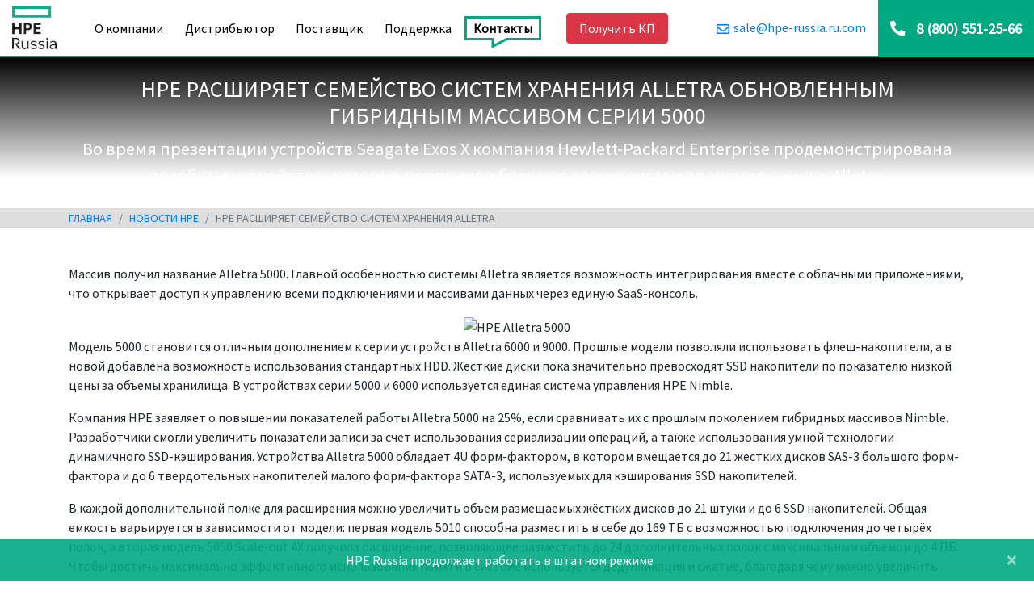

--- FILE ---
content_type: text/html; charset=UTF-8
request_url: https://www.hpe-russia.ru.com/hpenews/hpe-rasshiryaet-semejstvo-sistem-khraneniya-alletra.html
body_size: 10472
content:
 <!doctype html><html lang="ru-ru" class="h-100" itemscope itemtype="http://schema.org/WebPage"><head><title>HPE расширяет семейство систем хранения Alletra - новости HPE Россия</title><meta name="description" content="Во время презентации устройств Seagate Exos X компания Hewlett-Packard Enterprise продемонстрирована подобные устройства, которые пополнили блочную серию сис..."><meta name="keywords" content="">  <meta charset="UTF-8"><meta name="viewport" content="width=device-width,initial-scale=1">  <link href="https://www.hpe-russia.ru.com/hpenews/hpe-rasshiryaet-semejstvo-sistem-khraneniya-alletra.html" rel="canonical">  <link rel="manifest" href="https://www.hpe-russia.ru.com/yandex-manifest.json"><link rel="dns-prefetch" href="//ajax.googleapis.com"><link rel="dns-prefetch" href="//fonts.googleapis.com"><link rel="dns-prefetch" href="//cdnjs.cloudflare.com"><link rel="dns-prefetch" href="//cloud.roistat.com"><link rel="dns-prefetch" href="//mc.yandex.ru"><link rel="dns-prefetch" href="//img.youtube.com"><link rel="shortcut icon" type="image/vnd.microsoft.icon" href="https://www.hpe-russia.ru.com/favicon.ico"><link rel="icon" href="https://www.hpe-russia.ru.com/favicon-120.png" type="image/png"><meta property="og:title" content="HPE расширяет семейство систем хранения Alletra - новости HPE Россия"><meta property="og:description" content="Во время презентации устройств Seagate Exos X компания Hewlett-Packard Enterprise продемонстрирована подобные устройства, которые пополнили блочную серию систем хранения данных Alletra">  <meta property="og:image" content="https://www.hpe-russia.ru.com//images/images_08092022-1280.jpeg">  <meta property="og:type" content="website"><meta property="og:site_name" content="HPE Russia — дистрибьютор оригинальных продуктов и решений HPE в России"><meta property="og:url" content="https://www.hpe-russia.ru.com/hpenews/hpe-rasshiryaet-semejstvo-sistem-khraneniya-alletra.html"><script type="application/ld+json">{"@context":"http:\/\/schema.org","@type":"Organization","name":"HPE Russia — дистрибьютор оригинальных продуктов и решений HPE в России","url":"https://www.hpe-russia.ru.com","logo":{"@type":"ImageObject","contentUrl":"https://www.hpe-russia.ru.com/images/logo_500.jpg","url":"https://www.hpe-russia.ru.com"},"email":"sale@hpe-russia.ru","telephone":"8 (800) 551-25-66","address":{"@type":"PostalAddress","addressLocality":"г. Москва","streetAddress":" Сущевский Вал, д. 16"},"aggregateRating":{"@type":"AggregateRating","ratingValue":"4.9","reviewCount":"23"}}</script></head><body class="d-flex flex-column h-100"><div class="alert alert-light alert-dismissible d-none">HPE Russia продолжает работать в штатном режиме <button type="button" class="close" data-dismiss="alert" aria-label="Закрыть"><span aria-hidden="true">&times;</span></button></div><header><a title="Дистрибьютор продуктов HPE в России" class="logo" href="https://www.hpe-russia.ru.com"><picture><source srcset="https://www.hpe-russia.ru.com/imageWebp/hpe_russia_logo.webp" type="image/webp"><img src="https://www.hpe-russia.ru.com/images/hpe_russia_logo.jpg" alt="Дистрибьютор продуктов HPE в России"></picture></a><button class="navbar-toggler" type="button" data-toggle="collapse" data-target="#navbarCollapse" aria-controls="navbarCollapse" aria-expanded="false" aria-label="Переключить навигацию"><i class="fas fa-bars"></i> <i class="fas fa-times"></i></button><nav class="navbar navbar-expand-md"><div class="collapse navbar-collapse" id="navbarCollapse"><ul class="navbar-nav mr-auto">  <li class="nav-item"><a class="nav-link" title="О компании" href="https://www.hpe-russia.ru.com/about.html">О компании</a>  </li>  <li class="nav-item"><a class="nav-link" title="Дистрибьютор" href="https://www.hpe-russia.ru.com/distributor.html">Дистрибьютор</a>  </li>  <li class="nav-item"><a class="nav-link" title="" href="https://www.hpe-russia.ru.com/provider.html">Поставщик</a>  </li>  <li class="nav-item"><a class="nav-link" title="Поддержка" href="https://www.hpe-russia.ru.com/support.html">Поддержка</a>  </li>  <li class="nav-item"><a class="nav-link" title="Контакты" href="https://www.hpe-russia.ru.com/contacts.html">Контакты</a>  <svg xmlns:xlink="http://www.w3.org/1999/xlink" xml:space="preserve" class="hf-border-tail" focusable="false" viewBox="0 0 22 14" preserveAspectRatio="none" aria-hidden="true"><path d="M0,1.5 L3,1.5 L 3,10.5 L20,1.5 L22,1.5" fill="none"></path></svg>  </li>  </ul></div></nav><button type="button" data-toggle="modal" data-target=".request-cp" class="btn btn-danger"><span>Получить КП</span></button><div class="phone-blok"><i class="fas fa-phone-alt"></i> <a href="tel:+78005512566"><i class="fas fa-phone-alt"></i> <span>8 (800) 551-25-66</span></a></div><div class="email-blok"><a class="email" data-email="true" href="mailto:sale@hpe-spam"><i class="far fa-envelope"></i> <span>sale@hpe-spam</span></a></div><div class="line"></div></header>  <main itemscope itemtype="http://schema.org/Article" class="flex-shrink-0" content=""><meta itemprop="image" content="https://www.hpe-russia.ru.com//images/images_08092022-1280.jpeg"><meta itemprop="datePublished" content="2022-09-08 14:13:07"><meta itemprop="dateModified" content="2022-10-17 16:08:02"><meta itemprop="author" content="Admin"><meta itemscope itemprop="mainEntityOfPage" itemtype="https://schema.org/WebPage" itemid="https://www.hpe-russia.ru.com/hpenews/hpe-rasshiryaet-semejstvo-sistem-khraneniya-alletra.html" content=""><span class="d-none" itemprop="publisher" itemscope itemtype="http://schema.org/Organization"><meta itemprop="url" content="https://www.hpe-russia.ru.com"><meta itemprop="name" content="HPE Russia — дистрибьютор оригинальных продуктов и решений HPE в России"><span itemprop="logo" itemscope itemtype="https://schema.org/ImageObject"><meta itemprop="url image" content="https://www.hpe-russia.ru.com/images/logo_500.jpg"></span></span><div class="gradient"><div class="container-fluid content-top" data-parallax="scroll" data-image-src="https://www.hpe-russia.ru.com/images/images_08092022-1280.jpeg"><div class="container"><div class="row"><div class="col"><h1 itemprop="name headline">HPE расширяет семейство систем хранения Alletra обновленным гибридным массивом серии 5000</h1><span>Во время презентации устройств Seagate Exos X компания Hewlett-Packard Enterprise продемонстрирована подобные устройства, которые пополнили блочную серию систем хранения данных Alletra.
</span></div></div></div></div></div><div class="container-fluid content-breadcrumb"><div class="container"><nav aria-label="breadcrumb"><ol itemscope itemtype="http://schema.org/BreadcrumbList" class="breadcrumb">  <li itemprop="itemListElement" itemscope itemtype="http://schema.org/ListItem" class="breadcrumb-item"><a itemprop="item" href="https://www.hpe-russia.ru.com/home.html"><span itemprop="name">Главная</span><meta itemprop="position" content="1"></a></li>  <li itemprop="itemListElement" itemscope itemtype="http://schema.org/ListItem" class="breadcrumb-item"><a itemprop="item" href="https://www.hpe-russia.ru.com/hpenews.html"><span itemprop="name">Новости HPE</span><meta itemprop="position" content="2"></a></li>  <li itemprop="itemListElement" itemscope itemtype="http://schema.org/ListItem" class="breadcrumb-item active"><a itemprop="item" href="https://www.hpe-russia.ru.com/hpenews/hpe-rasshiryaet-semejstvo-sistem-khraneniya-alletra.html"><span itemprop="name">HPE расширяет семейство систем хранения Alletra</span><meta itemprop="position" content="3"></a></li>  </ol></nav></div></div><div class="container content-center news">   <div class="row"><div itemprop="description" class="col">
<p>Массив получил название Alletra 5000. Главной особенностью системы Alletra является возможность интегрирования вместе с облачными приложениями, что открывает доступ к управлению всеми подключениями и массивами данных через единую SaaS-консоль.</p>
<center><picture><source srcset="/images/images_08092022-1-1280.webp" type="image/webp"><img class="img-fluid" src="/images/images_08092022-1-1280.jpeg" alt="HPE Alletra 5000" /></center>
<p>Модель 5000 становится отличным дополнением к серии устройств Alletra 6000 и 9000. Прошлые модели позволяли использовать флеш-накопители, а в новой добавлена возможность использования стандартных HDD. Жесткие диски пока значительно превосходят SSD накопители по показателю низкой цены за объемы хранилища. В устройствах серии 5000 и 6000 используется единая система управления HPE Nimble.</p>
<p>Компания HPE заявляет о повышении показателей работы Alletra 5000 на 25%, если сравнивать их с прошлым поколением гибридных массивов Nimble. Разработчики смогли увеличить показатели записи за счет использования сериализации операций, а также использования умной технологии динамичного SSD-кэширования. Устройства Alletra 5000 обладает 4U форм-фактором, в котором вмещается до 21 жестких дисков SAS-3 большого форм-фактора и до 6 твердотельных накопителей малого форм-фактора SATA-3, используемых для кэширования SSD накопителей.</p>
<p>В каждой дополнительной полке для расширения можно увеличить объем размещаемых жёстких дисков до 21 штуки и до 6 SSD накопителей. Общая емкость варьируется в зависимости от модели: первая модель 5010 способна разместить в себе до 169 ТБ с возможностью подключения до четырёх полок, а вторая модель 5050 Scale-out 4X получила расширение, позволяющее разместить до 24 дополнительных полок с максимальным объемом до 4 ПБ. Чтобы достичь максимально эффективного использования памяти в системе используется дедупликация и сжатие, благодаря чему можно увеличить показатели хранилища в пять раз.</p>
<p>Базовая модель системы хранения данных Alletra 5000 обладает четырьмя портами 10 gigabit Ethernet iSCSI, а дополнительная конфигурация при помощи плат расширения позволяет увеличить емкость портов до 25 портов Gigabit Ethernet iSCSI и FC16/32. Также производитель обращает внимание на то, что в штатном состоянии один контроллер находится в режиме ожидания, поэтому если не использовать платы расширения, то фактически на устройстве можно использовать только два порта 10 Gigabit Ethernet вместо четырех.</p>
<p>Все модели устройств имеют поддержку технологии Triple+RAID, что позволяет системе непрерывно работать даже при выходе из строя сразу трёх накопителей и при этом сохранить устойчивые показатели производительности. Также в системе присутствует прогнозирующая технология HPE InfoSight AIOps, которая позволяет увидеть предрасположенные к выходу устройства хранения данных.</p></div></div>  </div>  </main>  <footer class="footer mt-auto"><div class="container-fluid" data-natural-width="1200" data-natural-height="680" data-position="center" data-parallax="scroll" data-image-src="https://www.hpe-russia.ru.com/images/footer-new.jpg"><div class="container"><div class="row"><div class="col"><div class="search"><h4>Чем мы можем помочь?</h4><div class="input-group"><input type="text" class="form-control" placeholder="Помочь мне с поиском" aria-label="Помочь мне с поиском" aria-describedby="button-search"><div class="input-group-append"><button class="btn btn-outline-secondary" type="button" id="button-search">Найти</button></div></div></div><nav class="align-middle"><ul class="nav"><li><i class="fas fa-home"></i> Компания<ul class="navbar-nav">  <li><a title="о компании hpe" href="https://www.hpe-russia.ru.com/about.html">о компании hpe</a></li>  <li><a title="дистрибьютор hpe" href="https://www.hpe-russia.ru.com/distributor.html">дистрибьютор hpe</a></li>  <li><a title="поставщик hpe" href="https://www.hpe-russia.ru.com/provider.html">поставщик hpe</a></li>  <li><a title="поддержка hpe" href="https://www.hpe-russia.ru.com/support.html">поддержка hpe</a></li>  <li><a title="" href="https://www.hpe-russia.ru.com/ofitsial-nye-distrib-yutory-hp.html">дистрибьюторы hp</a></li>  <li><a title="контакты hpe россия" href="https://www.hpe-russia.ru.com/contacts.html">контакты hpe россия</a></li>  <li><a title="новости hpe россия" href="https://www.hpe-russia.ru.com/hpenews.html">новости hpe россия</a></li>  <li><a title="склад дилера hpe" href="https://www.hpe-russia.ru.com/sklad-setevogo-i-servernogo-oborudovanie-distribyutora-hpe.html">склад дилера hpe</a></li>   <li><a title="склад дилера hpe" href="https://www.hpe-russia.ru.com/sklad-setevogo-i-servernogo-oborudovanie-distribyutora-hpe.html">склад дилера hpe</a></li>  </ul></li><li><i class="fas fa-th"></i> Продукция<ul class="navbar-nav">  <li><a title="сервер hp" href="https://www.hpe-russia.ru.com/hpeserver.html">сервер hp</a></li>  <li><a title="HPE ProLiant Gen10" href="https://www.hpe-russia.ru.com/hpeserver/gen10.html">Gen10</a></li>  <li><a title="HPE ProLiant Gen9" href="https://www.hpe-russia.ru.com/hpeserver/gen9.html">Gen9</a></li>  <li><a title="HPE ProLiant Gen8" href="https://www.hpe-russia.ru.com/hpeserver/gen8.html">Gen8</a></li>  <li><a title="HPE ProLiant Gen11" href="https://www.hpe-russia.ru.com/hpeserver/gen11.html">Gen11</a></li>  <li><a title="коммутатор hp" href="https://www.hpe-russia.ru.com/hpeswitch.html">коммутатор hp</a></li>  <li><a title="" href="https://www.hpe-russia.ru.com/hpeswitch/aruba-switch.html">Aruba Switch</a></li>  <li><a title="hp storage" href="https://www.hpe-russia.ru.com/hpestorage.html">hp storage</a></li>  <li><a title="СХД HPE MSA" href="https://www.hpe-russia.ru.com/hpestorage/msa.html">MSA</a></li>  <li><a title="СХД HPE 3PAR" href="https://www.hpe-russia.ru.com/hpestorage/3par.html">3PAR</a></li>  <li><a title="СХД HPE Nimble Storage" href="https://www.hpe-russia.ru.com/hpestorage/nimble-storage.html">Nimble Storage</a></li>  <li><a title="Дисковые полки HPE" href="https://www.hpe-russia.ru.com/hpestorage/diskovye-polki.html">Дисковые полки</a></li>  <li><a title="hp proliant" href="https://www.hpe-russia.ru.com/hpproliant.html">hp proliant</a></li>  <li><a title="hpe gen11" href="https://www.hpe-russia.ru.com/hpe-gen11.html">hpe gen11</a></li>  <li><a title="hp proliant gen10" href="https://www.hpe-russia.ru.com/hpproliantgen10.html">hp proliant gen10</a></li>  <li><a title="hp dl380" href="https://www.hpe-russia.ru.com/dl380.html">hp dl380</a></li>  <li><a title="hp dl360" href="https://www.hpe-russia.ru.com/dl360.html">hp dl360</a></li>  <li><a title="hp aruba" href="https://www.hpe-russia.ru.com/hparuba.html">hp aruba</a></li>  <li><a title="hp msa" href="https://www.hpe-russia.ru.com/hpmsa.html">hp msa</a></li>  <li><a title="microserver gen10 plus" href="https://www.hpe-russia.ru.com/microserver-gen10.html">microserver gen10</a></li>  </ul></li><li><i class="fas fa-list-ol"></i> Part Number<ul class="navbar-nav">  <li><a title="pn hpe" href="https://www.hpe-russia.ru.com/pn-hp.html">pn hp</a></li>  <li><a title="part number серверов hp" href="https://www.hpe-russia.ru.com/pn-hp/pn-serverov-hp.html">pn серверов hp</a></li>  <li><a title="part number процессоров hp" href="https://www.hpe-russia.ru.com/pn-hp/pn-protsessorov.html">pn процессоров</a></li>  <li><a title="part number жестких дисков hp" href="https://www.hpe-russia.ru.com/pn-hp/pn-zhestkikh-diskov.html">pn жестких дисков hp</a></li>  <li><a title="part number памяти hp" href="https://www.hpe-russia.ru.com/pn-hp/pn-pamyati.html">pn памяти</a></li>  <li><a title="part number оптических приводов hp" href="https://www.hpe-russia.ru.com/pn-hp/pn-opticheskikh-privodov.html">pn оптических приводов</a></li>  <li><a title="part number блоков питания hp" href="https://www.hpe-russia.ru.com/pn-hp/pn-blokov-pitaniya.html">pn блоков питания</a></li>  <li><a title="part number контроллеров и опций hp" href="https://www.hpe-russia.ru.com/pn-hp/pn-kontrollerov.html">pn контроллеров</a></li>  <li><a title="part number сетевых адаптеров hp" href="https://www.hpe-russia.ru.com/pn-hp/pn-adapterov.html">pn адаптеров</a></li>  <li><a title="part number гарантии и поддержки hp" href="https://www.hpe-russia.ru.com/pn-hp/pn-garantii-i-podderzhki.html">pn гарантии и поддержки</a></li>  <li><a title="part number дисковых массивов hp" href="https://www.hpe-russia.ru.com/pn-hp/pn-diskovykh-massivov.html">pn дисковых массивов</a></li>  <li><a title="part number коммутаторов hp aruba" href="https://www.hpe-russia.ru.com/pn-hp/pn-kommutatorov.html">pn коммутаторов</a></li>  </ul></li></ul></nav></div><div class="col"><div class="search"><h4>Чем мы можем помочь?</h4><div class="input-group"><input type="text" class="form-control" placeholder="Помочь мне с поиском" aria-label="Помочь мне с поиском" aria-describedby="button-search-mb"><div class="input-group-append"><button class="btn btn-outline-secondary" type="button" id="button-search-mb">Найти</button></div></div></div><div class="woman"><picture><source srcset="https://www.hpe-russia.ru.com/imageWebp/woman_buttom.webp" type="image/webp"><img class="img-fluid" src="https://www.hpe-russia.ru.com/images/woman_buttom.jpg" alt="Hewlett Packard Enterprise"></picture></div><ul><li><a title="Как купить" href="https://www.hpe-russia.ru.com/contacts.html"><i class="fas fa-cart-arrow-down"></i> <span>Как купить</span></a></li><li><a title="ИТ-поддержка Россия" data-toggle="modal" data-target=".sp" href="#"><i class="fas fa-headset"></i> <span>Поддержка продукта</span></a></li><li><a class="email" title="Отправить сообщение" data-email="true" href="mailto:sale@hpe-spam"><i class="far fa-envelope"></i> <span>Отправить сообщение</span></a></li><li><a title="Позвонить" href="tel:+78005512566"><i class="fas fa-phone-alt"></i> <span>Позвонить</span></a></li></ul></div></div><div class="row"><div class="col"> Дистрибьютор продуктов HPE в России, 2026 <p><span class="not_affiliate">www.hpe-russia.ru.com is neither an affiliate of Hewlett Packard Enterprise</span></p><ul class="list-group"><li>ОГРН: 1167746902542</li><li>ИНН: 9715275190</li></ul></div><div class="col"><a href="https://www.hpe-russia.ru.com" title="Дистрибьютор продуктов HPE в России"><picture><source srcset="https://www.hpe-russia.ru.com/imageWebp/logo_footer.webp" type="image/webp"><img src="https://www.hpe-russia.ru.com/images/logo_footer.png" alt="Дистрибьютор продуктов HPE в России"></picture></a><p class="privacy_policy"><a href="/politika-obrabotki-personalnykh-dannykh.html" title="Политика конфиденциальности">Политика конфиденциальности</a></p></div><div class="col"><ul><li><a target="_blank" title="linkedin hpe" href="//www.linkedin.com/company/hewlett-packard-enterprise"><i class="fab fa-linkedin-in"></i></a></li><li><a target="_blank" title="twitter hpe" href="//twitter.com/hpe"><i class="fab fa-twitter"></i></a></li><li><a target="_blank" title="youtube hpe" href="//www.youtube.com/hpe"><i class="fab fa-youtube"></i></a></li></ul></div></div></div></div></footer><div class="modal fade request-cp" tabindex="-1" role="dialog" aria-hidden="true"><div class="modal-dialog modal-dialog-centered" role="document"><div class="modal-content"><div class="modal-body"><div><button type="button" class="close" data-dismiss="modal" aria-label="Close"><i aria-hidden="true" class="fas fa-times"></i></button><h2 class="modal-title">Получить коммерческое предложение</h2><form class="form-cp" method="post" id="form-cp"><div class="form-group label-floating"><textarea class="form-control" name="comment" required placeholder="* Заказ / Комментарий" rows="2"></textarea></div><div class="form-group label-floating"><input class="form-control" type="text" name="phone" required placeholder="* Телефонный номер"></div><div class="form-group label-floating"><input class="form-control" type="text" name="email" placeholder="Электронная почта"></div><div class="form-group label-floating hidden"><input class="form-control" type="text" name="verification"></div><div class="form-group label-floating hidden"><input class="form-control" type="text" name="subject" value="Запрос коммерческое предложение HPE"></div><div class="form-group form-check"><div><input type="checkbox" class="form-check-input" id="cp-consent" name="consent"> <label class="form-check-label" for="cp-consent"><span class="check-box"></span> Я согласен(на) на обработку <a target="_blank" href="#">персональных данных</a></label></div></div><div class="help-block">* - поля обязательные для заполнения</div><div class="clearfix"></div><div class="help-block errors input">Заполните все поля</div><div class="help-block errors consent">Подтвердите разрешения на обработку персональных данных</div><div class="clearfix"></div><div class="form-submit mt-3"><button class="btn btn-danger" type="button">Получить</button></div></form></div></div></div></div></div><div class="modal fade request-item" tabindex="-1" role="dialog" aria-hidden="true"><div class="modal-dialog modal-dialog-centered" role="document"><div class="modal-content"><div class="modal-body"><div><button type="button" class="close" data-dismiss="modal" aria-label="Close"><i aria-hidden="true" class="fas fa-times"></i></button><h2 class="modal-title">Затрудняетесь?</h2><form class="form-cp" method="post" id="form-item"><div class="form-group label-floating"><textarea class="form-control" name="comment" placeholder="Заказ / Комментарий" rows="2"></textarea></div><div class="form-group label-floating"><input class="form-control" type="text" name="name" placeholder="Имя"></div><div class="form-group label-floating"><input class="form-control" type="text" name="phone" required placeholder="* Телефонный номер"></div><div class="form-group label-floating"><input class="form-control" type="text" name="email" required placeholder="* Электронная почта"></div><div class="form-group label-floating hidden"><input class="form-control" type="text" name="verification"></div><div class="form-group label-floating hidden"><input class="form-control" type="text" name="subject" value=""></div><div class="form-group form-check"><div><input type="checkbox" class="form-check-input" id="item-consent" name="consent"> <label class="form-check-label" for="item-consent"><span class="check-box"></span> Я согласен(на) на обработку <a target="_blank" href="#">персональных данных</a></label></div></div><div class="help-block">* - поля обязательные для заполнения</div><div class="clearfix"></div><div class="help-block errors input">Заполните все поля</div><div class="help-block errors consent">Подтвердите разрешения на обработку персональных данных</div><div class="clearfix"></div><div class="form-submit mt-3"><button class="btn btn-danger" type="button">Получить</button></div></form></div></div></div></div></div><div class="modal fade sp" tabindex="-1" role="dialog" aria-hidden="true"><div class="modal-dialog modal-dialog-centered" role="document"><div class="modal-content"><div class="modal-body"><div><button type="button" class="close" data-dismiss="modal" aria-label="Close"><i aria-hidden="true" class="fas fa-times"></i></button><h2 class="modal-title">Запрос ИТ-поддержки</h2><form class="form-cp" method="post"><div class="form-group label-floating"><textarea class="form-control" name="comment" placeholder="* Комментарий" rows="2" required></textarea></div><div class="form-group label-floating"><input class="form-control" type="text" name="phone" placeholder="* Телефонный номер" required></div><div class="form-group label-floating"><input class="form-control" type="text" name="email" placeholder="Электронная почта"></div><div class="form-group label-floating hidden"><input class="form-control" type="text" name="verification"></div><div class="form-group label-floating hidden"><input class="form-control" type="text" name="subject" value="Запрос в ИТ-поддержки HPE"></div><div class="form-group form-check"><div><input type="checkbox" class="form-check-input" id="consent-sp" name="consent" required> <label class="form-check-label" for="consent-sp"><span class="check-box"></span> Я согласен(на) на обработку <a target="_blank" href="#">персональных данных</a></label></div></div><div class="help-block">* - поля обязательные для заполнения</div><div class="clearfix"></div><div class="help-block errors input">Заполните все поля</div><div class="help-block errors consent">Подтвердите разрешения на обработку персональных данных</div><div class="clearfix"></div><div class="form-submit mt-3"><button class="btn btn-danger" type="submit">Получить</button></div></form></div></div></div></div></div><div class="modal fade request-store" tabindex="-1" role="dialog" aria-hidden="true"><div class="modal-dialog modal-dialog-centered" role="document"><div class="modal-content"><div class="modal-body"><div><button type="button" class="close" data-dismiss="modal" aria-label="Close"><i aria-hidden="true" class="fas fa-times"></i></button><h2 class="modal-title">Запрос магазин</h2><form class="form-cp" method="post" id="request-store"><div class="form-group label-floating"><input class="form-control" type="text" name="name" placeholder="Имя"></div><div class="form-group label-floating"><input class="form-control" type="text" name="phone" required placeholder="* Телефонный номер"></div><div class="form-group label-floating"><input class="form-control" type="text" name="email" required placeholder="* Электронная почта"></div><div class="form-group label-floating hidden"><input class="form-control" type="text" name="verification"></div><div class="form-group label-floating hidden"><input class="form-control" type="text" name="subject" value=""></div><div class="form-group label-floating hidden"><input class="form-control" type="text" name="partnumber" value=""></div><div class="form-group label-floating hidden"><input class="form-control" type="text" name="quantity" value=""></div><div class="form-group label-floating hidden"><input class="form-control" type="text" name="price" value=""></div><div class="form-group form-check"><div><input type="checkbox" class="form-check-input" id="rs-consent" name="consent"> <label class="form-check-label" for="rs-consent"><span class="check-box"></span> Я согласен(на) на обработку <a target="_blank" href="#">персональных данных</a></label></div></div><div class="help-block">* - поля обязательные для заполнения</div><div class="clearfix"></div><div class="help-block errors input">Заполните все поля</div><div class="help-block errors consent">Подтвердите разрешения на обработку персональных данных</div><div class="clearfix"></div><div class="form-submit mt-3"><button class="btn btn-danger" type="button">Получить</button></div></form></div></div></div></div></div><link href="//cdnjs.cloudflare.com/ajax/libs/normalize/8.0.1/normalize.min.css" rel="stylesheet" type="text/css"><link href="//cdnjs.cloudflare.com/ajax/libs/twitter-bootstrap/4.4.1/css/bootstrap.min.css" rel="stylesheet" type="text/css"><link href="//cdnjs.cloudflare.com/ajax/libs/font-awesome/5.12.1/css/all.min.css" rel="stylesheet" type="text/css"><link href="//fonts.googleapis.com/css?family=Source+Sans+Pro&display=swap" rel="stylesheet" type="text/css"><link href="/assets/style.mini.css" rel="stylesheet" type="text/css"><script src="//ajax.googleapis.com/ajax/libs/jquery/3.4.1/jquery.min.js"></script><script>if(!(window.jQuery)) cdnizerLoad("bower_components/jquery/dist/jquery.min.js");</script><script src="//cdnjs.cloudflare.com/ajax/libs/twitter-bootstrap/4.4.1/js/bootstrap.min.js" defer="defer"></script><script src="//cdnjs.cloudflare.com/ajax/libs/inputmask/4.0.9/jquery.inputmask.bundle.min.js" defer="defer"></script><script src="//cdnjs.cloudflare.com/ajax/libs/parallax.js/1.5.0/parallax.min.js" defer="defer"></script><script src="//cdnjs.cloudflare.com/ajax/libs/jquery-cookie/1.4.1/jquery.cookie.min.js" defer="defer"></script><script>/*Record Target*/
            function recordTarget(target, price) {

                ym(61512337, 'getClientID', function(clientID) {

                    var time	=	parseInt(new Date().getTime()/1000);

                    $.ajax({
                        type: 'post',
                        url: 'https://www.hpe-russia.ru.com/class/target.php',
                        data: {'client_id':clientID, 'target':target, 'time':time, 'price':price},
                        cache: false,
                        success: function(response) {

                            $.cookie('roistat_leadHunterCaught', '1', time+14*24*60*60, '/');
                        }
                      });
                    });
            }

            function mail() {

                $('a[data-email]').each(function(indx, element) {

                    var shift_href = $(this).attr('href').replace('spam', 'russia.ru.com'),
                        shift_text = $(this).html().replace('spam', 'russia.ru.com');

                    $(this).attr('href', shift_href).html(shift_text);
                });
            }

            function activeMenu() {

                $('ul.navbar-nav').find('li').each(function(indx, element) {

                    var apm    =   'https://www.hpe-russia.ru.com/hpenews/hpe-rasshiryaet-semejstvo-sistem-khraneniya-alletra.html',
                        url    =   $(this).find('a').attr('href');

                    if (apm === url) {

                        $(this).addClass('active');
                    }
                });
            }

            //modal windows open
            function activeModul() {

				$('span.card-button').on('click', 'span.btn-default', function() {

					var	target	=	$(this).attr('data-target');
					$(target).modal('toggle');
					return false;
				});
			}

			//hashtag add stock
			function hashtag() {

				var hashtag = window.location.hash.replace('#','');

				if (hashtag) {

					$('html,body').stop().animate({ scrollTop: $('[data-id='+hashtag+']').offset().top-100}, 1000);
					$('[data-id='+hashtag+']').addClass('hashtag');
				}
			}

            $(function() {

                activeMenu();

                activeModul();

                mail();

                hashtag();

                //Pop-up window with information about warning
                if (!$.cookie('cookies_warning')) {

			             $('div.alert-light').removeClass('d-none');
		            }

                $('div.alert-light').on('click' , 'button.close', function() {

            			  $.cookie('cookies_warning', '1', {expires: 30, path: '/'});

            			  $(this).parent().fadeOut(800);

            			  return false;
            		});;

                $('body').on('focus', '[name=phone]', function() {

                    $(this).inputmask('+7 (999) 999 99 99',{ 'clearIncomplete': true });
                });

                $('body').on('focus', '[name=email]', function() {

                    $(this).inputmask('email', { 'clearIncomplete': true })
                });

                $('a.card').hover (
                    function() {

                        $(this).removeClass('shadow-sm').addClass('shadow');
                        $(this).parent().addClass('green');
                    },
                    function() {

                        $(this).removeClass('shadow').addClass('shadow-sm');
                        $(this).parent().removeClass('green');
                });

                $('.news > .jumbotron').hover (
                    function() {

                        $(this).removeClass('shadow-sm').addClass('shadow');
                        $(this).parent().addClass('green');
                    },
                    function() {

                        $(this).removeClass('shadow').addClass('shadow-sm');
                        $(this).parent().removeClass('green');
                });

                 //form
                $('form').on('click', 'button', function() {

                    var arr         =   [],
                        obj         =   $(this).parent().parent(),
                        str         =   obj.serializeArray(),
                        checked     =   obj.find('[name=consent]').prop('checked'),
                        required    =   obj.find('[required]'),
                        subject     =   obj.find('[name=subject]').val(),
                        visitParams =   {form : {form_subject: subject}},
                        goalParams  =   {order_price: 500, currency: 'RUB'};

                        console.log(subject);

                    required.each(function(indx, element) {

                        if ($(this).val() !== '') {

                            arr.push($(this).attr('name'));
                        }
                    });

                    $(this).attr('disabled', 'disabled');

                    if (required.length === arr.length) {

                        obj.find('.help-block.errors.input').css('display', 'none');

                        if(checked === true) {

                            obj.find('.help-block.errors.consent').css('display', 'none');

                            $.ajax({
                                    type: 'POST',
                                    url: 'https://www.hpe-russia.ru.com/class/send.php',
                                    data: str,
                                    cache: false,
                                    beforeSend: function() {

										                    obj.html('<div class="loading"><i class="fas fa-cog fa-spin fa-1x"></i></div>');
									                  },
                                    success: function(response) {

                                        obj.html(response);

                                        ym(61512337, 'reachGoal', 'SEND_FORM', visitParams, goalParams);

                                        gtag('event', 'click', {

                                                'event_label': 'SEND_FORM',
                                                'value': 500
										});

                                        //roistat.event.send('SEND_FORM', {'subject': subject});

                                        recordTarget('SEND_FORM', 500);
                                    }
                                })

                        } else {

                            obj.find('.help-block.errors.consent').css('display', 'block');
                            $(this).attr('disabled', false);
                        }

                    } else {

                        obj.find('.help-block.errors.input').css('display', 'block');
                        $(this).attr('disabled', false);
                    }

                    return false;
                });

                //upload video from YouTube
		$('.col').on('click', '.video' ,function(){

                    var iframe_url = 'https://www.youtube.com/embed/' + this.id + '?autoplay=1&amp;';

                    if($(this).data('params')){

			iframe_url+='&'+$(this).data('params');
                    }

                    var iframe = $('<iframe/>', {'frameborder': '0', 'src': iframe_url, 'width': $(this).width(), 'height': $(this).height() })

                    $(this).replaceWith(iframe);
                    $(this).fadeOut(300);
		});

                //Target Email
                $('.email').parent().mousedown(function() {

                    ym(61512337,'reachGoal','SELECT_MAIL')

                    //roistat.event.send('SELECT_MAIL');

                    return true;
		});

			$('.email').bind('copy', function() {

                    var goalParams  =   {order_price: 500, currency: 'RUB'};

                    ym(61512337,'reachGoal','COPY_MAIL', goalParams)

                    gtag('event', 'click', {

					'event_label': 'COPY_MAIL',
                         'value': 500
                    });

                    //roistat.event.send('COPY_MAIL');

                    recordTarget('COPY_MAIL', 500);

                    return true;
				});

                $('.email').on('click', function(){

                    var goalParams  =   {order_price: 500, currency: 'RUB'};

                    ym(61512337,'reachGoal','CLICK_MAIL', goalParams)

                    gtag('event', 'click', {

                        'event_label': 'CLICK_MAIL',
                        'value': 500
                    });

                    //roistat.event.send('CLICK_MAIL');

                    recordTarget('CLICK_MAIL', 500);

                    return true;
                });

                 $('a#back').on('click', function(){

                    window.history.back();

                    return false;
                });

                //zoom picture
                $('.picture').on('click', 'a[data-toggle=modal]', function() {

                    var href    =   $(this).attr('data-href'),
                        title   =   $(this).attr('title');

                    $('#picture').find('.modal-body').find('span').html('<img src="'+href+'" alt="'+title+'" class="img-fluid">');
                });

                //fix parallax footer
                $('.item.catalog').on('click', 'a[data-toggle="pill"]', function() {

                    setTimeout(function() {

                        $(window).trigger('resize.px.parallax');
                    }, 300);
                });  //go to catalog section
				$('.warehouse').on('click', 'a.nav-link', function() {

					var hashtag = $(this).attr('href').replace('#','');

					$('html,body').stop().animate({ scrollTop: $('[data-id='+hashtag+']').offset().top-100}, 1000);
					$('[data-id='+hashtag+']').addClass('hashtag');

					return false;
				});
            });

            //modal windows items
            $('a.card').on('click', 'button', function() {

                var target  =   $(this).attr('data-target'),
                    title   =   $(this).attr('data-title');

                $(target).modal('show');

                $(target).find('form').find('[name=subject]').val('Запрос предложение на '+title);
                $(target).find('h2.modal-title').text('Получить предложение на '+title);

                return false;
            });

            //modal windows item
            $('.data').on('click', 'button', function() {

                var target  =   $(this).attr('data-target'),
                    title   =   $(this).attr('data-title');

                $(target).modal('show');

                $(target).find('form').find('[name=subject]').val('Запрос предложение на '+title);
                $(target).find('h2.modal-title').text('Получить предложение на '+title);

                return false;
            });

            //modal windows item
            $('.feedback').on('click', 'a', function() {

                var target  =   $(this).attr('data-target'),
                    title   =   $(this).attr('data-title');

                $(target).modal('show');

                $(target).find('form').find('[name=subject]').val(title);
                $(target).find('h2.modal-title').text(title);

                return false;
            });

             //modal windows item store
            $('.availability').on('click', 'button', function() {

               var target  		=   $(this).attr('data-target'),
                    title   	=   $(this).attr('data-title'),
                    partnumber	=	$(this).attr('data-partnumber'),
                    quantity	=	$(this).attr('data-quantity'),
                    price   	=   $(this).attr('data-price');

                $(target).modal('show');
                $(target).find('form').find('[name=subject]').val(title);
                $(target).find('form').find('[name=partnumber]').val(partnumber);
                $(target).find('form').find('[name=price]').val(price);
                $(target).find('form').find('[name=quantity]').val(quantity);
                $(target).find('h2.modal-title').text(title);

                return false;
            });</script><script>window.onRoistatAllModulesLoaded = function() {

                roistat.leadHunter.onBeforeAppear = function(eventType) {

                    if (eventType == 'click') {

                        roistat.leadHunter.form.title      =   'Заказать звонок';
                        roistat.leadHunter.form.subTitle   =   'Для того, чтобы мы могли связаться с вами, вам совершенно не обязательно набирать телефонный номер. Мы сами позвоним вам — достаточно вести телефонный номер ниже.';
                        roistat.leadHunter.form.buttonText =   'Заказать звонок';
                    };

                    if (eventType == 'exit') {

                        roistat.leadHunter.form.title      =   'Остались вопросы?';
                        roistat.leadHunter.form.subTitle   =   'Мы перезвоним вам и ответим на все вопросы.';
                        roistat.leadHunter.form.buttonText =   'Жду звонка →';
                    };
                }

                window.roistat.leadHunter.onAfterSubmit = function(leadData) {

                    ym(61512337, 'reachGoal', 'LEAD_HUNTER');

                    //roistat.event.send('LEAD_HUNTER');

                    recordTarget('LEAD_HUNTER', 150);
                }
            };</script><script>(function(m,e,t,r,i,k,a){m[i]=m[i]||function(){(m[i].a=m[i].a||[]).push(arguments)}; m[i].l=1*new Date();k=e.createElement(t),a=e.getElementsByTagName(t)[0],k.async=1,k.src=r,a.parentNode.insertBefore(k,a)}) (window, document, "script", "https://mc.yandex.ru/metrika/tag.js", "ym"); ym(61512337, "init", { clickmap:true, trackLinks:true, accurateTrackBounce:true, webvisor:true, ecommerce:"dataLayer" });</script><noscript><div><img src="https://mc.yandex.ru/watch/61512337" style="position:absolute;left:-9999px" alt=""></div></noscript><script async src="https://www.googletagmanager.com/gtag/js?id=UA-47700831-19"></script><script>window.dataLayer = window.dataLayer || [];
			  function gtag(){dataLayer.push(arguments);}
			  gtag('js', new Date());

			  gtag('config', 'UA-47700831-19');</script><script>(function(w, d, s, h, id) {
					w.roistatProjectId = id; w.roistatHost = h;
					var p = d.location.protocol == "https:" ? "https://" : "http://";
					var u = /^.*roistat_visit=[^;]+(.*)?$/.test(d.cookie) ? "/dist/module.js" : "/api/site/1.0/"+id+"/init";
					var js = d.createElement(s); js.charset="UTF-8"; js.async = 1; js.src = p+h+u; var js2 = d.getElementsByTagName(s)[0]; js2.parentNode.insertBefore(js, js2);
			})(window, document, 'script', 'cloud.roistat.com', 'fcce633d2578ac81079d96024c0987d1');</script></body></html>
